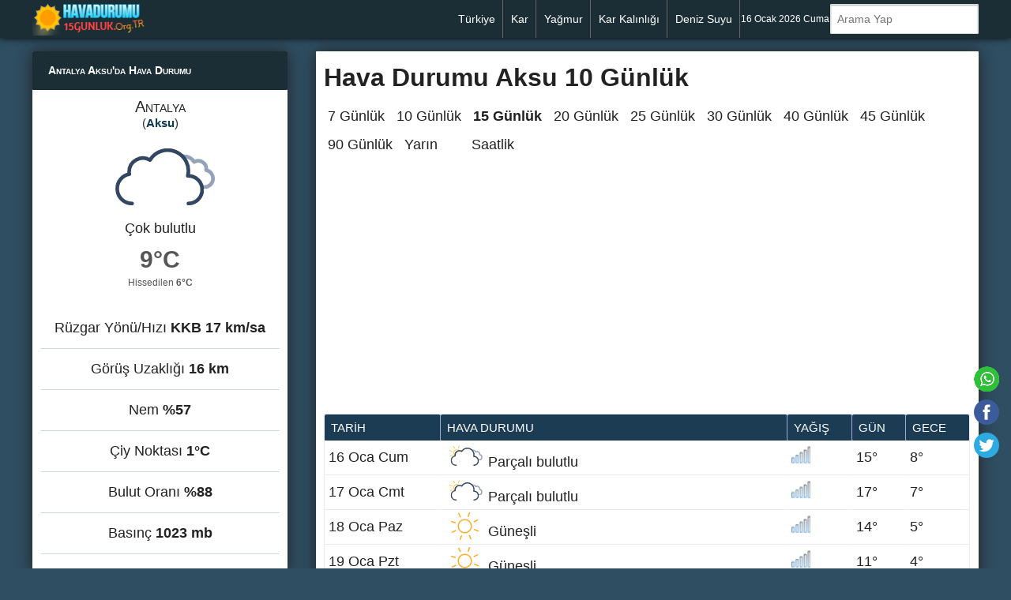

--- FILE ---
content_type: text/html; charset=UTF-8
request_url: https://havadurumu15gunluk.org.tr/havadurumu10gunluk/128/antalya-aksu-hava-durumu-10-gunluk.html
body_size: 11563
content:
<!DOCTYPE html><html lang="TR"><head itemscope itemtype="http://schema.org/WebSite"><meta charset="utf-8"><link rel='canonical' href='https://havadurumu15gunluk.org.tr/havadurumu10gunluk/128/antalya-aksu-hava-durumu-10-gunluk.html'><title>Hava Durumu Aksu 10 Günlük</title><meta name="language" content="turkish"><meta name="content-language" content="tr-TR"><meta name="author" content="Hava Durumu 15 Günlük"><meta name="viewport" content="width=device-width, initial-scale=1.0, minimum-scale=1"><meta name="robots" content="index, follow"><meta name="revisit-after" content="1 hours"><meta name="description" content="10 günlük hava durumu Aksu; Hava durumu Aksu'da nasıl olacak? Antalya Aksu için en hızlı ve doğru tahminler havadurumu15gunluk.org.tr"><meta name="keywords" content="hava durumu Aksu 10 günlük, Aksu hava durumu, hava durumu Aksu, hava durumu Aksu 10 günlük, Aksu'da hava durumu, Aksu'da 10 günlük hava durumu, hava durumu Aksu'da 10 günlük"><base href="//havadurumu15gunluk.org.tr/"><meta name="generator" content="WordPress 6.1"><meta property="og:type" content="article"><meta property="og:url" content="https://havadurumu15gunluk.org.tr/havadurumu10gunluk/128/antalya-aksu-hava-durumu-10-gunluk.html"><meta property="og:title" content="Aksu Hava Durumu 15 Günlük"><meta property="og:description" content="Aksu Hava Durumu 10 günlük; "><meta property="og:image" content="https://havadurumu15gunluk.org.tr/image/live/antalya-aksu.jpeg"><link rel="image_src" type="image/jpeg" href="https://havadurumu15gunluk.org.tr/image/live/antalya-aksu.jpeg"><meta property="og:site_name" content="Hava Durumu 15 Günlük"><link rel="dns-prefetch" href="//www.googletagmanager.com"><link rel="apple-touch-icon" type="image/png" href="/apple-icon/apple-icon.png"><link rel="apple-touch-icon" sizes="72x72" href="/apple-icon/apple-icon-ozel72.png"><link rel="apple-touch-icon" sizes="114x114" href="/apple-icon/touch-icon-iphone-retina.png"><link rel="shortcut icon" href="//havadurumu15gunluk.org.tr/wp-content/themes/weather/lib/img/favicon.ico" type="image/x-icon"><link rel='shortlink' href='/havadurumu10gunluk/128/antalya-aksu-hava-durumu-10-gunluk.html'><link rel="shortcut icon" href="/wp-content/themes/weather/lib/img/favicon.ico" type="image/x-icon"><style>*{border-radius:1px;margin:0;padding:0;box-sizing:border-box}body{font-family:Helvetica,Georgia,Arial;font-size:18px;background:#2f4e62;color:#222}ul{list-style-type:none}.ads_row{padding:10px 0}.ads_row,.ads{min-height:350px!important;height:100%!important}a{text-decoration:none;color:#212121}.navbar-brand a{display:block;width:142px;height:45px;color:#525252;font-weight:600;font-size:26px;overflow:hidden;text-indent:-1000px;outline:0;background:url(../wp-content/themes/weather/lib/img/logo/logo.png) no-repeat}.n{display:inline-block;position:relative;width:30px;height:26px}.n:before{content:"";width:60px;height:60px;position:absolute;top:0;left:0;background-size:40%;background-repeat:no-repeat;}.n.n-0:before{background-image:url(/weather_icons/w/0.png)}.n.n-1:before{background-image:url(/weather_icons/w/1.png)}.n.n-2:before{background-image:url(/weather_icons/w/2.png)}.n.n-3:before{background-image:url(/weather_icons/w/3.png)}.n.n-4:before{background-image:url(/weather_icons/w/4.png)}.n.n-5:before{background-image:url(/weather_icons/w/5.png)}.i{display:inline-block;position:relative;width:55px;height:28px } .i:before{content:"";width:60px;height:60px;position:absolute;top: -10px;left:0;background-size:85%;background-repeat:no-repeat } .i.i-01:before,.i.i-1:before{background-image:url(/img_t/1/1.svg)} .i.i-02:before,.i.i-2:before{background-image:url(/img_t/1/2.svg) } .i.i-03:before,.i.i-3:before{background-image:url(/img_t/1/3.svg) } .i.i-04:before,.i.i-4:before{background-image:url(/img_t/1/4.svg) } .i.i-05:before,.i.i-5:before{background-image:url(/img_t/1/5.svg) } .i.i-06:before,.i.i-6:before{ background-image:url(/img_t/1/6.svg) } .i.i-07:before,.i.i-7:before{ background-image:url(/img_t/1/7.svg) } .i.i-08:before,.i.i-8:before{ background-image:url(/img_t/1/8.svg) } .i.i-09:before,.i.i-9:before{ background-image:url(/img_t/1/9.svg) } .i.i-10:before{ background-image:url(/img_t/1/10.svg) } .i.i-11:before{ background-image:url(/img_t/1/11.svg) } .i.i-12:before{ background-image:url(/img_t/1/12.svg) } .i.i-13:before{ background-image:url(/img_t/1/13.svg) } .i.i-14:before{ background-image:url(/img_t/1/14.svg) } .i.i-15:before{ background-image:url(/img_t/1/15.svg) } .i.i-16:before{ background-image:url(/img_t/1/16.svg) } .i.i-17:before{ background-image:url(/img_t/1/17.svg) } .i.i-18:before{ background-image:url(/img_t/1/18.svg) } .i.i-19:before{ background-image:url(/img_t/1/19.svg) } .i.i-20:before{ background-image:url(/img_t/1/20.svg) } .i.i-21:before{ background-image:url(/img_t/1/21.svg) } .i.i-22:before{ background-image:url(/img_t/1/22.svg) } .i.i-23:before{ background-image:url(/img_t/1/23.svg) } .i.i-24:before{ background-image:url(/img_t/1/24.svg) } .i.i-25:before{ background-image:url(/img_t/1/25.svg) } .i.i-26:before{ background-image:url(/img_t/1/26.svg) } .i.i-27:before{ background-image:url(/img_t/1/27.svg) } .i.i-28:before{ background-image:url(/img_t/1/28.svg) } .i.i-29:before{ background-image:url(/img_t/1/29.svg) } .i.i-30:before{ background-image:url(/img_t/1/30.svg) } .i.i-31:before{ background-image:url(/img_t/1/31.svg) } .i.i-32:before{ background-image:url(/img_t/1/32.svg) } .i.i-33:before{ background-image:url(/img_t/1/33.svg) } .i.i-34:before{ background-image:url(/img_t/1/34.svg) } .i.i-35:before{ background-image:url(/img_t/1/35.svg) } .i.i-36:before{ background-image:url(/img_t/1/36.svg) } .i.i-37:before{ background-image:url(/img_t/1/37.svg) } .i.i-38:before{ background-image:url(/img_t/1/38.svg) } .i.i-39:before{ background-image:url(/img_t/1/39.svg) } .i.i-40:before{ background-image:url(/img_t/1/40.svg) } .i.i-41:before{ background-image:url(/img_t/1/41.svg) } .i.i-42:before{ background-image:url(/img_t/1/42.svg) } .i.i-43:before{ background-image:url(/img_t/1/43.svg) } .i.i-44:before{ background-image:url(/img_t/1/44.svg) }.i.i-45:before{ background-image:url(/img_t/1/45.svg) }.i.i-46:before{ background-image:url(/img_t/1/46.svg) }.i.i-47:before{ background-image:url(/img_t/1/47.svg) } .i.is-01:before,.i.is-1:before{background-image:url(/img_t/1.svg)} .i.is-02:before,.i.is-2:before{background-image:url(/img_t/2.svg) } .i.is-03:before,.i.is-3:before{background-image:url(/img_t/3.svg) } .i.is-04:before,.i.is-4:before{background-image:url(/img_t/4.svg) } .i.is-05:before,.i.is-5:before{background-image:url(/img_t/5.svg) } .i.is-06:before,.i.is-6:before{ background-image:url(/img_t/6.svg) } .i.is-07:before,.i.is-7:before{ background-image:url(/img_t/7.svg) } .i.is-08:before,.i.is-8:before{ background-image:url(/img_t/8.svg) } .i.is-09:before,.i.is-9:before{ background-image:url(/img_t/9.svg) } .i.is-10:before{ background-image:url(/img_t/10.svg) } .i.is-11:before{ background-image:url(/img_t/11.svg) } .i.is-12:before{ background-image:url(/img_t/12.svg) } .i.is-13:before{ background-image:url(/img_t/13.svg) } .i.is-14:before{ background-image:url(/img_t/14.svg) } .i.is-15:before{ background-image:url(/img_t/15.svg) } .i.is-16:before{ background-image:url(/img_t/16.svg) } .i.is-17:before{ background-image:url(/img_t/17.svg) } .i.is-18:before{ background-image:url(/img_t/18.svg) } .i.is-19:before{ background-image:url(/img_t/19.svg) } .i.is-20:before{ background-image:url(/img_t/20.svg) } .i.is-21:before{ background-image:url(/img_t/21.svg) } .i.is-22:before{ background-image:url(/img_t/22.svg) } .i.is-23:before{ background-image:url(/img_t/23.svg) } .i.is-24:before{ background-image:url(/img_t/24.svg) } .i.is-25:before{ background-image:url(/img_t/25.svg) } .i.is-26:before{ background-image:url(/img_t/26.svg) } .i.is-27:before{ background-image:url(/img_t/27.svg) } .i.is-28:before{ background-image:url(/img_t/28.svg) } .i.is-29:before{ background-image:url(/img_t/29.svg) } .i.is-30:before{ background-image:url(/img_t/30.svg) } .i.is-31:before{ background-image:url(/img_t/31.svg) } .i.is-32:before{ background-image:url(/img_t/32.svg) } .i.is-33:before{ background-image:url(/img_t/33.svg) } .i.is-34:before{ background-image:url(/img_t/34.svg) } .i.is-35:before{ background-image:url(/img_t/35.svg) } .i.is-36:before{ background-image:url(/img_t/36.svg) } .i.is-37:before{ background-image:url(/img_t/37.svg) } .i.is-38:before{ background-image:url(/img_t/38.svg) } .i.is-39:before{ background-image:url(/img_t/39.svg) } .i.is-40:before{ background-image:url(/img_t/40.svg) } .i.is-41:before{ background-image:url(/img_t/41.svg)} .i.is-42:before{ background-image:url(/img_t/42.svg) } .i.is-43:before{ background-image:url(/img_t/43.svg) } .i.is-44:before{ background-image:url(/img_t/44.svg) }.cell span a{color:#fff;font-weight:500;font-size:15px;text-decoration:none}.row .heading .cell a:hover{text-decoration:none}.cell a{color:#0a3950;font-weight:600;font-size:1.1em}a:hover{opacity:.6;text-decoration:underline}p{line-height:20px}main{padding:40px 0 60px 0}section{float:right;width:70%;margin-top:65px}aside{float:left;width:27%;margin-top:65px}.h1,h1{display:block;font-size:32px;font-weight:600}.h2,h2{font-size:22px;font-weight:400;text-transform:uppercase}.h3,h3{font-size:14px;font-weight:600;font-variant:small-caps;line-height:1.4em}h4{font-size:13px;text-transform:uppercase}.container{width:100%;max-width:1200px;margin:0 auto;padding:0 1px}.group:after{content:"";display:block;clear:both}.gurup15:after{content:"";display:block;clear:both}.input,.textarea{max-width:100%;width:100%;background:#fff;border:1px solid #dbdbdb;box-shadow:inset 0 1px 2px #aeaeae}.bold{font-weight:600}.box{background-color:#fff;margin-bottom:30px;box-shadow:#222 0 0 20px}.box .h3,.box h3{display:block;color:#fff;padding:15px 20px;background:#1b2e36}.hitlist{font-size:17px;list-style-type:none}.hitlist li{line-height:2.3}.hitlist a{width:103%;text-decoration:none;display:block;border-bottom:1px solid #cfd9da}.hitlist a span{float:right;vertical-align:middle}.province1{padding:10px}.province1 i,.province1 img{float:right;width:38px;height:auto;margin-right:9px;margin-top:5px}.province1 li a{opacity:.9}.province1 li a:hover{background:#285359;color:#fff}.table{border-radius:0;width:100%;display:table;border:1px solid #e8eaf6;border-bottom:0}.table .row{width:100%;display:table-row}.table .row:hover{background-color:#e8eaf6}.table .row.heading{width:100%;display:table-row;background:#1c3c53;color:#fff;text-transform:uppercase}.table .row.heading .cell{border-top-left-radius:2px;border-top-right-radius:2px;padding:8px;font-size:15px;border:0;border-right:1px solid #9fa8da}.table .row.heading .cell:last-child{border:0}.table .row .cell{display:table-cell;padding:5px;border-bottom:1px solid #e8eaf6;vertical-align:middle}.navbar.top .tarih{font-size:12px;color:#fff}.navbar.top .navbar-menu .navbar-search{float:right;display:flex;margin:5px 0}.navbar.top .navbar-menu .navbar-search:hover{box-shadow:#e74c3c 0 0 30px}.navbar.top .navbar-menu .navbar-search .input{font-size:14px}.navbar.top .navbar-menu .navbar-search .liveresult{position:absolute;top:43px;left:0;width:100%;max-height:220px;overflow-y:auto;background:#fff;z-index:9;-webkit-box-shadow:0 5px 10px 0 #444;-moz-box-shadow:0 5px 10px 0 #444;box-shadow:0 5px 10px 0 #444}.navbar.top .navbar-menu .navbar-search .liveresult p{display:block;padding:10px;font-size:14px}.navbar.top .navbar-menu .navbar-search .liveresult p a{color:#333;border:1px solid #444;text-decoration:none}.navbar.top .navbar-menu .navbar-search .liveresult p:hover{transition:all .2s linear}.navbar.top{box-shadow:#000 0 0 10px;width:100%;z-index:1;position:fixed;margin-bottom:26px;background:#1b2e36;text-transform:capitalize;font-size:18px}.navbar-brand{display:flex;max-height:52px}.navbar-brand img{width:142px}.navbar-brand a{display:inline-flex;height:48px;color:#fff;align-items:center}.navbar.top .navbar-item a{position:relative;display:inline-flex;height:100%;padding:16px 10px;font-size:14px;color:#fff}.navbar.top .navbar-item a:hover{background:#2e2c3a}.navbar.top .navbar-item a:after{content:'';position:absolute;top:0;right:0;width:1px;height:100%;background:#666}.navbar.top .navbar-brand{float:left}.navbar.top .navbar-menu{float:right;display:flex;justify-content:center;height:100%}.navbar.top .navbar-menu .navbar-item{float:left;align-items:center}.navbar.top .tarih{display:flex;align-items:center;padding:0 1px;font-size:12px;color:#fff}.navbar.top .navbar-menu .navbar-search{float:right;position:relative}.navbar.top .navbar-menu .navbar-search .input{font-size:14px;padding:8px}.menu{display:none;position:absolute;top:10px;right:10px;cursor:pointer;z-index:1}.menu span{display:block;width:30px;height:4px;background:#fff;margin:5px 0}.weather{padding:10px;text-align:center}.weather .title2{font-size:15px;color:#333;display:block}.weather .title2 a{color:#0a3950;font-weight:700}.weather .title{font-size:20px;font-variant:small-caps}.weather .w{display:block;height:135px;}.weather .w:before{width:100%;height:160px;margin-top:-10px;background-size:contain;background-position:center}.weather .status{display:block;text-align:center;margin-top:-20px;margin-bottom:12px}.weather .temperature.type-1{display:block;margin-bottom:5px;font-size:30px;color:#555;font-weight:700}.weather .temperature.type-2{display:block;margin-bottom:40px;font-size:12px;color:#555}.weather ul li{margin-bottom:15px;padding-bottom:15px;border-bottom:1px solid #cfd9da}.page-description{padding:0 20px 20px 20px;font-size:16px;}.pagedesc p{margin-bottom:13px}.navbar.main{margin-bottom:20px}.navbar.main a{float:left;display:inline-block;min-width:80px;padding:5px;margin:0 5px 5px 0}.navbar.main a:hover{background:#fff}.weather-forecast{padding:0 10px 10px 10px}.weather-forecast h1{padding:15px 0}.weather-forecast .info{margin:7px 0;font-weight:600}.info img{vertical-align:top}.weather-forecast .info .ico{fill:#dd2c00}.weather-15{padding:20px}.weather-15 li{display:inline-block;float:left;margin:0 5px 5px 0}.weather-15 li a{display:inline-block;padding:8px 5px;font-size:14px;border:1px solid #e8eaf6;text-transform:uppercase}.weather-15 li a:hover{background-color:#e8eaf6}.weather-forecast .table .row .cell .t{position:relative;display:inline-block;width:30px;height:13px}.weather-forecast .table .row .cell .t:before{width:30px;height:30px}.footer{padding:25px 0 50px 0;margin-top:40px;background-color:#222;color:#fff}.footer h3,.footer .h3{margin-bottom:15px;font-size:16px;font-weight:600;font-variant:small-caps}.footer h3 a,.footer .h3 a,.footer .soguk a{color:#fff;text-decoration:underline;text-shadow:red 2px 2px 12px;transition:all .2s linear}.footer .soguk a{text-decoration:underline;color:#fff;text-shadow:#0080ff 1px 1px 12px;transition:all .2s linear}.footer div a:hover{color:#e74c3c;text-shadow:none}.footer .soguk a:hover{color:#516dd0;text-shadow:none}.footer h4{color:#959595}.footer .col{float:right;width:30.333%}.footer ol li{margin-bottom:9px;display:block;color:#bdc7ff}.footer ol li:last-child{margin-bottom:0}.footer ol li a{font-size:16px;color:#e9e9e9;transition:all .2s linear}.footer ol li a:hover{color:#dba500;text-decoration:underline}.tag-cloud a{float:left;display:inline-block;margin-bottom:5px;margin-right:10px;padding:8px;font-size:14px;color:#fff;background:#5c5c5c;opacity:.7}.tag-cloud a:hover{background:#dba500;opacity:1}.footer .about{padding:20px;margin:30px 0;font-size:14px;background:#444;line-height:1.4em}.footer .about a{color:#f3f3f3;}.footer .about p{margin:15px;margin-left:15%}.footer .about p:last-child{margin-bottom:0}.footer .nav{text-align:center}.footer .nav a{position:relative;display:inline-block;margin:11px;font-size:14px;color:#fff;opacity:.8;text-transform:uppercase}.footer .nav a:hover{opacity:1}.footer .nav a:after{content:'';position:absolute;top:0;right:-12px;width:1px;height:100%;background:#fff;opacity:.4}.footer .nav a:last-child:after{display:none}.footer .copyright{padding-top:30px;display:block;font-size:14px;text-align:center;color:#fff;opacity:.8}.footer .copyright img{position:relative;top:20px}.footer .data{padding-top:30px;display:block;font-size:14px;text-align:center;color:#eee}.social-media{position:fixed;bottom:130px;right:15px;width:32px;z-index:9}.social-media li{display:block;margin-bottom:10px}.social-media li a{display:block;margin-bottom:5px;width:32px;height:32px}.social-media li a:hover{opacity:.6}.social-media li a.wu{background-image:url(/paylasim/whatsapp.png);background-size:32px 32px}.social-media li a.fb{background-image:url(/paylasim/facebook.png);background-size:32px 32px}.social-media li a.tw{background-image:url(/paylasim/twitter.png);background-size:32px 32px}@media (max-width:1160px){.menu{display:block}.navbar.top{display:block;padding:10px 5px;position:relative}aside,section{margin-top:10px}.navbar.top .navbar-brand{float:inherit;display:block}.navbar.top .navbar-menu{display:block;float:none}.navbar.top .navbar-menu .navbar-item{display:none;float:none;margin-top:20px;margin-bottom:20px}.navbar.top .navbar-item a{float:none;display:block;padding:10px;border-bottom:1px solid #444}.navbar.top .navbar-item a:after{display:none}.navbar.top .tarih{text-transform:capitalize;float:none;display:block;padding:0;margin-bottom:10px;margin-top:10px}.navbar.top .navbar-menu .navbar-search{float:none;display:block}.navbar.top .navbar-menu .navbar-search input{width:100%}.ads.type-1{top:180px}.social-media{bottom:15px}}@media (max-width:768px){aside,section{float:none;width:100%}.navbar.top{position:relative}.footer{margin-top:20px}.page .page-description{font-size:16px;padding:12px;margin-bottom:20px}.footer .col{float:none;width:100%;margin-bottom:30px}.table .row{width:inherit}.table .row.heading .cell{font-size:14px;padding:8px 5px}.table .row .cell{padding:8px 5px}.ads.type-1{display:none}.footer .about p{margin:10px}.sub-page{padding-left:20px}.bolum{padding-left:20px}.social-media{bottom:15px}}@media (max-width:576px){h1{font-size:26px}.container{padding:0 5px}.navbar.top{margin-bottom:5px}.footer{margin-top:5px}.weather-forecast{padding:0 5px 0 5px}.weather-forecast h1{padding-top:5px;padding-bottom:10px}.weather-province{padding:5px}.weather{padding:5px 5px 0 5px}.weather-15 li{width:48%}.weather-15 li a{display:block;text-overflow:ellipsis;white-space:nowrap;overflow:hidden}.weather-15{padding:5px}.page .page-description h2{font-size:18px}.page .page-description p{font-size:16px}.table .row .cell{display:table-cell;padding:5px;border-bottom:1px solid #e8eaf6;vertical-align:middle;font-size:17px}.social-media{bottom:15px}}@media (max-width:330px){.table .row.heading .cell{font-size:14px;padding:8px 3px}.social-media{bottom:15px}}.hot{color:#FFA3A3}.cold{color:#c2ccef}.red{color:#FF6161}.red a{color:#4148de;font-weight:700}.left{text-align:left}.right{text-align:right}.center{text-align:center;margin:0 auto}.left a,.right a{color:#dba500;transition:all .2s linear}.table .day:hover{background:#fff}.table .row .cell img{vertical-align:middle}.w{position:relative}.w:before{content:'';position:absolute;top:-10px;left:0;background-size:100%;background-repeat:no-repeat}.w.w-1:before{background-image:url(/img_t/1.svg)}.w.w-2:before{background-image:url(//havadurumu15gunluk.org.tr/img_t/2.svg)}.w.w-3:before{background-image:url(/img_t/3.svg)}.w.w-4:before{background-image:url(/img_t/4.svg)}.w.w-5:before{background-image:url(/img_t/5.svg)}.w.w-6:before{background-image:url(/img_t/6.svg)}.w.w-7:before{background-image:url(/img_t/7.svg)}.w.w-8:before{background-image:url(/img_t/8.svg)}.w.w-9:before{background-image:url(/img_t/9.svg)}.w.w-01:before{background-image:url(/img_t/1.svg)}.w.w-02:before{background-image:url(/img_t/2.svg)}.w.w-03:before{background-image:url(/img_t/3.svg)}.w.w-04:before{background-image:url(/img_t/4.svg)}.w.w-05:before{background-image:url(/img_t/5.svg)}.w.w-06:before{background-image:url(/img_t/6.svg)}.w.w-07:before{background-image:url(/img_t/7.svg)}.w.w-08:before{background-image:url(/img_t/8.svg)}.w.w-09:before{background-image:url(/img_t/9.svg)}.w.w-10:before{background-image:url(/img_t/10.svg)}.w.w-11:before{background-image:url(/img_t/11.svg)}.w.w-12:before{background-image:url(/img_t/12.svg)}.w.w-13:before{background-image:url(/img_t/13.svg)}.w.w-14:before{background-image:url(/img_t/14.svg)}.w.w-15:before{background-image:url(/img_t/15.svg)}.w.w-16:before{background-image:url(/img_t/16.svg)}.w.w-17:before{background-image:url(/img_t/17.svg)}.w.w-18:before{background-image:url(/img_t/18.svg)}.w.w-19:before{background-image:url(/img_t/19.svg)}.w.w-20:before{background-image:url(/img_t/20.svg)}.w.w-21:before{background-image:url(/img_t/21.svg)}.w.w-22:before{background-image:url(/img_t/22.svg)}.w.w-23:before{background-image:url(/img_t/23.svg)}.w.w-24:before{background-image:url(/img_t/24.svg)}.w.w-25:before{background-image:url(/img_t/25.svg)}.w.w-26:before{background-image:url(/img_t/26.svg)}.w.w-27:before{background-image:url(/img_t/27.svg)}.w.w-28:before{background-image:url(/img_t/28.svg)}.w.w-29:before{background-image:url(/img_t/29.svg)}.w.w-30:before{background-image:url(/img_t/30.svg)}.w.w-31:before{background-image:url(/img_t/31.svg)}.w.w-32:before{background-image:url(/img_t/32.svg)}.w.w-33:before{background-image:url(/img_t/33.svg)}.w.w-34:before{background-image:url(/img_t/34.svg)}.w.w-35:before{background-image:url(/img_t/35.svg)}.w.w-36:before{background-image:url(/img_t/36.svg)}.w.w-37:before{background-image:url(/img_t/37.svg)}.w.w-38:before{background-image:url(/img_t/38.svg)}.w.w-39:before{background-image:url(/img_t/39.svg)}.w.w-40:before{background-image:url(/img_t/40.svg)}.w.w-41:before{background-image:url(/img_t/41.svg)}.w.w-42:before{background-image:url(/img_t/42.svg)}.w.w-43:before{background-image:url(/img_t/43.svg)}.w.w-44:before{background-image:url(/img_t/44.svg)}.tablesun{text-align:center;margin-left:15%;margin-right:15%;width:70%;display:table;border:none}.tablesun .rowsun{float:left;display:table-row}.tablesun .rowsun .cellsun{display:table-cell;vertical-align:middle}.cellsun img{float:right;}.cellsun b{margin:0 22px 0 8px;text-align:left}@media (max-width:770px){.tablesun{text-align:center;margin-left:auto;margin-right:10%;width:58%;display:table;border:none}.tablesun .rowsun{float:left;display:table-row}.tablesun .rowsun .cellsun{display:table-cell;vertical-align:middle}.cellsun img{float:right;}.cellsun b{margin:0 22px 0 8px;text-align:left}}.page-desc{height:200px;overflow-y:auto;margin:20px 0;}.listx{column-count:3;text-align:left;font-size:96%;}.list li{margin:5px;padding:3.5px;border-radius:5px;box-shadow:inset 0 0 10px #55ece0;background:#024C83;color:#fff}@media(max-width:870px){.listx{column-count:2}}@media(max-width:425px){.listx{column-count:1;text-align:center}}.image img{width:100%;height:auto}.image{min-height:300px!important;height:100%!important;}</style><script defer src='js/all_js2.js'></script></head><body itemscope itemtype="http://schema.org/WebPage"><header><div role="navigation" class="navbar top"><div class="container gurup15"><div class="navbar-brand"><a href="/" title="hava">Hava durumu 15 günlük</a></div><div class="navbar-menu"><div class="navbar-item"><a href="/turkiye-hava-durumu.html" title="Türkiye Hava Durumu">Türkiye</a><a href="/anlik-yagislar/kar-yagisi-olan-iller.html" title="Son dakika kar yağışları">Kar</a><a href="/anlik-yagislar/yagmur-yagisli-olan-iller.html" title="Son dakika yağmur yağışları">Yağmur</a><a href="/kar-kalinlik.php" title="Kar Kalınlıkları">Kar Kalınlığı</a><a href="/deniz-suyu.php" title="Deniz suyu sıcaklıkları">Deniz Suyu</a></div><div class="tarih">16 Ocak 2026 Cuma</div><div class="navbar-search" itemprop="potentialAction" itemscope itemtype="http://schema.org/SearchAction"><input type="text" class="input" placeholder="Arama Yap" autocomplete="off"><p class="list liveresult"></p></div></div><span class="menu" onclick="menu(this)"><span></span><span></span><span></span></span></div></div></header><main aria-label="main" class="container page bolum gurup15"><section><div class="box"><div class="weather-forecast"><h1>Hava Durumu Aksu 10 Günlük</h1><nav class="navbar main gurup15" aria-label="main navigation"><a href="//havadurumu15gunluk.org.tr/havadurumu7/128/antalya-aksu-hava-durumu-7-gunluk.html" title="Antalya Aksu 7 Günlük Hava Durumu">7 Günlük</a><a href="//havadurumu15gunluk.org.tr/havadurumu10gunluk/128/antalya-aksu-hava-durumu-10-gunluk.html" title="Aksu Hava Durumu 10 Günlük">10 Günlük</a><strong><a href="//havadurumu15gunluk.org.tr/havadurumu/128/antalya-aksu-hava-durumu-15-gunluk.html" title="Aksu Hava Durumu 15 Günlük">15 Günlük</a></strong><a href="//havadurumu15gunluk.org.tr/havadurumu20gunluk/128/antalya-aksu-hava-durumu-20-gunluk.html" title="Antalya Aksu 20 Günlük Hava Durumu">20 Günlük</a><a href="//havadurumu15gunluk.org.tr/havadurumu25gunluk/128/antalya-aksu-hava-durumu-25-gunluk.html" title="Antalya Aksu 25 Günlük Hava Durumu">25 Günlük</a><a href="//havadurumu15gunluk.org.tr/havadurumu30gunluk/128/antalya-aksu-hava-durumu-30-gunluk.html" title="30 Günlük Antalya Aksu Hava Durumu">30 Günlük</a><a href="//havadurumu15gunluk.org.tr/havadurumu40gunluk/128/antalya-aksu-hava-durumu-40-gunluk.html" title="Antalya Aksu 40 Günlük Hava Durumu">40 Günlük</a><a href="//havadurumu15gunluk.org.tr/havadurumu45gunluk/128/antalya-aksu-hava-durumu-45-gunluk.html" title="45 Günlük Antalya Aksu Hava Durumu">45 Günlük</a><a href="//havadurumu15gunluk.org.tr/havadurumu3aylik/128/antalya-aksu-hava-durumu-90-gunluk.html" title="Antalya Aksu 90 Günlük Hava Durumu">90 Günlük</a><a href="//havadurumu15gunluk.org.tr/yarinki-hava-durumu/128/antalya-aksu-yarin-hava-durumu.html" title="Antalya Aksu Yarinki Hava Durumu">Yarın</a><a href="//havadurumu15gunluk.org.tr/saat-saat-havadurumu/1/128/antalya-aksu-hava-durumu-saatlik.html" title="Antalya Aksu Saatlik Hava Durumu">Saatlik</a></nav><div class="ads_row"><ins class="adsbygoogle" style="display:block" data-ad-client="ca-pub-7720829606490788" data-ad-slot="7168390372" data-ad-format="auto" data-full-width-responsive="true"></ins><script> (adsbygoogle = window.adsbygoogle || []).push({});</script></div><div class="table"><div class="row heading"><div class="cell">Tarih</div><div class="cell"><span><a href="https://havadurumu15gunluk.org.tr/havadurumu10gunluk/128/antalya-aksu-hava-durumu-10-gunluk.html" title="Aksu Hava Durumu" target="_blank">Hava durumu</a></span></div><div class="cell">Yağış</div><div class="cell">Gün</div><div class="cell">Gece</div></div><div class="row"><div class="cell">16 Oca Cum</div><div class="cell"><i class="i i-3" title="Parçalı bulutlu "></i>Parçalı bulutlu </div><div class="cell"><i class="n n-0" title="0"></i></div><div class="cell">15°</div><div class="cell">8°</div></div><div class="row"><div class="cell">17 Oca Cmt</div><div class="cell"><i class="i i-3" title="Parçalı bulutlu "></i>Parçalı bulutlu </div><div class="cell"><i class="n n-0" title="7"></i></div><div class="cell">17°</div><div class="cell">7°</div></div><div class="row"><div class="cell">18 Oca Paz</div><div class="cell"><i class="i i-1" title="Güneşli "></i>Güneşli </div><div class="cell"><i class="n n-0" title="5"></i></div><div class="cell">14°</div><div class="cell">5°</div></div><div class="row"><div class="cell">19 Oca Pzt</div><div class="cell"><i class="i i-1" title="Güneşli "></i>Güneşli </div><div class="cell"><i class="n n-0" title="5"></i></div><div class="cell">11°</div><div class="cell">4°</div></div><div class="row"><div class="cell">20 Oca Sal</div><div class="cell"><i class="i i-3" title="Parçalı bulutlu "></i>Parçalı bulutlu </div><div class="cell"><i class="n n-0" title="0"></i></div><div class="cell">14°</div><div class="cell">4°</div></div><div class="row"><div class="cell">21 Oca Çar</div><div class="cell"><i class="i i-4" title="Çok bulutlu "></i>Çok bulutlu </div><div class="cell"><i class="n n-0" title="5"></i></div><div class="cell">13°</div><div class="cell">8°</div></div><div class="row"><div class="cell">22 Oca Per</div><div class="cell"><i class="i i-5" title="Bulutlu ve yer yer yağmur ihtimali "></i>Bulutlu ve yer yer yağmur ihtimali </div><div class="cell"><i class="n n-1" title="47"></i></div><div class="cell">12°</div><div class="cell">10°</div></div><div class="row"><div class="cell">23 Oca Cum</div><div class="cell"><i class="i i-7" title="Yağmur ve hava bulutlu "></i>Yağmur ve hava bulutlu </div><div class="cell"><i class="n n-3" title="80"></i></div><div class="cell">13°</div><div class="cell">11°</div></div><div class="row"><div class="cell">24 Oca Cmt</div><div class="cell"><i class="i i-7" title="Yağmur ve hava bulutlu "></i>Yağmur ve hava bulutlu </div><div class="cell"><i class="n n-1" title="56"></i></div><div class="cell">16°</div><div class="cell">12°</div></div><div class="row"><div class="cell">25 Oca Paz</div><div class="cell"><i class="i i-32" title="Yağmurlu ve bulutlu "></i>Yağmurlu ve bulutlu </div><div class="cell"><i class="n n-1" title="56"></i></div><div class="cell">13°</div><div class="cell">9°</div></div></div><ins class="adsbygoogle" style="display:block" data-full-width-responsive="true" data-ad-client="ca-pub-7720829606490788" data-ad-slot="7480016307" data-ad-format="auto"></ins><script>(adsbygoogle = window.adsbygoogle || []).push({});</script><div class="weather-15 gurup15 page-desc"><nav aria-label="city list"><ol><li><a href="havadurumu/132/antalya-hava-durumu-15-gunluk.html">Antalya Hava Durumu</a></li> <li><a href="havadurumu/129/antalya-alanya-hava-durumu-15-gunluk.html">Alanya Hava Durumu</a></li> <li><a href="havadurumu/154/antalya-serik-hava-durumu-15-gunluk.html">Serik Hava Durumu</a></li> <li><a href="havadurumu/153/antalya-manavgat-hava-durumu-15-gunluk.html">Manavgat Hava Durumu</a></li> <li><a href="havadurumu/1749/antalya-kepez-hava-durumu-15-gunluk.html">Kepez Hava Durumu</a></li> <li><a href="havadurumu/151/antalya-korkuteli-hava-durumu-15-gunluk.html">Korkuteli Hava Durumu</a></li> <li><a href="havadurumu/135/antalya-belek-hava-durumu-15-gunluk.html">Belek Hava Durumu</a></li> <li><a href="havadurumu/138/antalya-elmali-hava-durumu-15-gunluk.html">Elmalı Hava Durumu</a></li> <li><a href="havadurumu/140/antalya-gazipasa-hava-durumu-15-gunluk.html">Gazipaşa Hava Durumu</a></li> <li><a href="havadurumu/152/antalya-kumluca-hava-durumu-15-gunluk.html">Kumluca Hava Durumu</a></li> <li><a href="havadurumu/148/antalya-kemer-hava-durumu-15-gunluk.html">Kemer Hava Durumu</a></li> <li><a href="havadurumu/155/antalya-tasagil-hava-durumu-15-gunluk.html">Taşağıl Hava Durumu</a></li> <li><a href="havadurumu/139/antalya-finike-hava-durumu-15-gunluk.html">Finike Hava Durumu</a></li> <li><a href="havadurumu/128/antalya-aksu-hava-durumu-15-gunluk.html">Aksu Hava Durumu</a></li> <li><a href="havadurumu/147/antalya-kas-hava-durumu-15-gunluk.html">Kaş Hava Durumu</a></li> <li><a href="havadurumu/146/antalya-kalkan-hava-durumu-15-gunluk.html">Kalkan Hava Durumu</a></li> <li><a href="havadurumu/127/antalya-akseki-hava-durumu-15-gunluk.html">Akseki Hava Durumu</a></li> <li><a href="havadurumu/126/antalya-akcay-hava-durumu-15-gunluk.html">Akçay Hava Durumu</a></li> <li><a href="havadurumu/133/antalya-avsallar-hava-durumu-15-gunluk.html">Avsallar Hava Durumu</a></li> <li><a href="havadurumu/137/antalya-cevizli-hava-durumu-15-gunluk.html">Cevizli Hava Durumu</a></li> <li><a href="havadurumu/136/antalya-beskonak-hava-durumu-15-gunluk.html">Beşkonak Hava Durumu</a></li> <li><a href="havadurumu/143/antalya-gundogmus-hava-durumu-15-gunluk.html">Gündoğmuş Hava Durumu</a></li> <li><a href="havadurumu/142/antalya-goynuk-hava-durumu-15-gunluk.html">Göynük Hava Durumu</a></li> <li><a href="havadurumu/130/antalya-altinkum-hava-durumu-15-gunluk.html">Altınkum Hava Durumu</a></li> <li><a href="havadurumu/145/antalya-imecik-hava-durumu-15-gunluk.html">İmecik Hava Durumu</a></li> <li><a href="havadurumu/1660/antalya-tekirova-hava-durumu-15-gunluk.html">Tekirova Hava Durumu</a></li> <li><a href="havadurumu/156/antalya-yaylaalan-hava-durumu-15-gunluk.html">Yaylaalan Hava Durumu</a></li> <li><a href="havadurumu/141/antalya-geris-hava-durumu-15-gunluk.html">Geriş Hava Durumu</a></li> <li><a href="havadurumu/149/antalya-kiziltoprak-hava-durumu-15-gunluk.html">Kızıltoprak Hava Durumu</a></li> <li><a href="havadurumu/144/antalya-guneycik-hava-durumu-15-gunluk.html">Güneycik Hava Durumu</a></li> <li><a href="havadurumu/134/antalya-aydinkent-hava-durumu-15-gunluk.html">Aydınkent Hava Durumu</a></li> <li><a href="havadurumu/150/antalya-koprulu-hava-durumu-15-gunluk.html">Köprülü Hava Durumu</a></li> <li><a href="havadurumu/131/antalya-altinyaka-hava-durumu-15-gunluk.html">Altınyaka Hava Durumu</a></li> <li><a href="havadurumu/1695/antalya-demre-hava-durumu-15-gunluk.html">Demre Hava Durumu</a></li></ol></nav></div></div><div class="image"><img src="https://havadurumu15gunluk.org.tr/image/live/antalya-aksu.jpeg" width="1400px" height="1050px" alt="Aksu hava durumu 10 günlük" title="Aksu hava durumu 10 günlük"></div></div></section><aside><div class="box"><div class="h3">Antalya Aksu'da Hava Durumu</div><div class="weather"><span class="title">Antalya</span><span class="title2">(<a href="https://www.google.com/maps/@36.951,30.845,13z" target="_blank" title="Aksu'yu Haritada Göster">Aksu</a>)</span><span class="w w-6"></span><span class="status">Çok bulutlu</span><span class="temperature type-1">9°C</span><span class="temperature type-2">Hissedilen <span class="bold">6°C</span></span><ul class="aktuel"><li>Rüzgar Yönü/Hızı <span class="bold">KKB 17 km/sa</span></li><li>Görüş Uzaklığı <span class="bold">16 km</span></li><li>Nem <span class="bold">%57</span></li><li>Çiy Noktası <span class="bold">1°C</span></li><li>Bulut Oranı <span class="bold">%88</span></li><li>Basınç <span class="bold"> 1023 mb</span></li></ul></div></div><div class="box"><h2 class="h3">Hava Durumu 15 Günlük</h2><div class="province1"><nav><ul class="hitlist"><li><a href="//havadurumu15gunluk.org.tr/havadurumu/630/istanbul-hava-durumu-15-gunluk.html" title="İstanbul hava durumu">İstanbul <i class="i is-6" title="Çok bulutlu"></i><span>İstanbul</span></a></li><li><a href="//havadurumu15gunluk.org.tr/havadurumu/90/ankara-hava-durumu-15-gunluk.html" title="Ankara hava durumu">Ankara <i class="i is-6" title="Çok bulutlu"></i><span>Ankara</span></a></li><li><a href="//havadurumu15gunluk.org.tr/havadurumu/728/izmir-hava-durumu-15-gunluk.html" title="İzmir hava durumu">İzmir <i class="i is-6" title="Çok bulutlu"></i><span>İzmir</span></a></li><li><a href="//havadurumu15gunluk.org.tr/havadurumu/1/adana-hava-durumu-15-gunluk.html" title="Adana hava durumu">Adana <i class="i is-1" title="Güneşli"></i><span>Adana</span></a></li><li><a href="//havadurumu15gunluk.org.tr/havadurumu/293/bursa-hava-durumu-15-gunluk.html" title="Bursa hava durumu">Bursa <i class="i is-6" title="Çok bulutlu"></i><span>Bursa</span></a></li><li><a href="//havadurumu15gunluk.org.tr/havadurumu/132/antalya-hava-durumu-15-gunluk.html" title="Antalya hava durumu">Antalya <i class="i is-3" title="Kısmen güneşli"></i><span>Antalya</span></a></li><li><a href="//havadurumu15gunluk.org.tr/havadurumu/518/gaziantep-hava-durumu-15-gunluk.html" title="Gaziantep hava durumu">Gaziantep <i class="i is-1" title="Güneşli"></i><span>Gaziantep</span></a></li><li><a href="//havadurumu15gunluk.org.tr/havadurumu/424/diyarbakir-hava-durumu-15-gunluk.html" title="Diyarbakır hava durumu">Diyarbakır <i class="i is-1" title="Güneşli"></i><span>Diyarbakır</span></a></li><li><a href="//havadurumu15gunluk.org.tr/havadurumu/903/konya-hava-durumu-15-gunluk.html" title="Konya hava durumu">Konya <i class="i is-3" title="Kısmen güneşli"></i><span>Konya</span></a></li><li><a href="//havadurumu15gunluk.org.tr/havadurumu/1258/sanliurfa-hava-durumu-15-gunluk.html" title="Şanlıurfa hava durumu">Şanlıurfa <i class="i is-1" title="Güneşli"></i><span>Şanlıurfa</span></a></li><li><a href="//havadurumu15gunluk.org.tr/havadurumu/1126/samsun-hava-durumu-15-gunluk.html" title="Samsun hava durumu">Samsun <i class="i is-7" title="Bulutlu"></i><span>Samsun</span></a></li><li><a href="//havadurumu15gunluk.org.tr/havadurumu/808/kayseri-hava-durumu-15-gunluk.html" title="Kayseri hava durumu">Kayseri <i class="i is-6" title="Çok bulutlu"></i><span>Kayseri</span></a></li><li><a href="//havadurumu15gunluk.org.tr/havadurumu/1398/sakarya-hava-durumu-15-gunluk.html" title="Sakarya hava durumu">Sakarya <i class="i is-7" title="Bulutlu"></i><span>Sakarya</span></a></li><li><a href="//havadurumu15gunluk.org.tr/havadurumu/200/balikesir-hava-durumu-15-gunluk.html" title="Balıkesir hava durumu">Balıkesir <i class="i is-2" title="Çoğunlukla güneşli"></i><span>Balıkesir</span></a></li><li style="font-size:90%"><a href="//havadurumu15gunluk.org.tr/havadurumu/981/kahramanmaras-hava-durumu-15-gunluk.html" title="Kahramanmaraş hava durumu">Kahramanmaraş <i class="i is-5" title="Puslu güneşli"></i><span>Kahramanmaraş</span></a></li><li><a href="//havadurumu15gunluk.org.tr/havadurumu/1198/tekirdag-hava-durumu-15-gunluk.html" title="Tekirdağ hava durumu">Tekirdağ <i class="i is-6" title="Çok bulutlu"></i><span>Tekirdağ</span></a></li></ul></nav></div></div></aside><ul class="social-media"><li><a href="https://api.whatsapp.com/send?text=Aksu+Hava+Durumu%3A+https%3A%2F%2Fhavadurumu15gunluk.org.tr%2Fhavadurumu10gunluk%2F128%2Fantalya-aksu-hava-durumu-10-gunluk.html" aria-label="Whatsapp'ta paylaş" target="_blank" class="wu"> </a></li><li><a href="https://www.facebook.com/sharer/sharer.php?u=https://havadurumu15gunluk.org.tr/havadurumu10gunluk/128/antalya-aksu-hava-durumu-10-gunluk.html" target="_blank" aria-label="Facebook'ta paylaş" class="fb"></a></li><li><a href="https://twitter.com/share?url=https%3A%2F%2Fhavadurumu15gunluk.org.tr%2Fhavadurumu10gunluk%2F128%2Fantalya-aksu-hava-durumu-10-gunluk.html%26amp%3Btext%3DAksu+Hava+Durumu%3A%26amp%3Bhashtags%3DAksu%2C+hava%2C+meteoroloji" aria-label="Twitter'da paylaş" class="tw"></a></li></ul></main><footer class="footer"><div class="container"><div class="gurup15"><div class="col"><div class="soguk h3"><a href="/en-dusuk-sicakliklar.html">En Düşük Sıcaklıklar</a></div><ol><li><a title="Ağrı Hamur Hava Sıcaklığı" href="/havadurumu/67/agri-hamur-hava-durumu-15-gunluk.html">Ağrı Hamur</a> <span class="cold">-24°C</span></li><li><a title="Ağrı Tutak Hava Sıcaklığı" href="/havadurumu/74/agri-tutak-hava-durumu-15-gunluk.html">Ağrı Tutak</a> <span class="cold">-24°C</span></li><li><a title="Ardahan Yiğitkonağı Hava Sıcaklığı" href="/havadurumu/1368/ardahan-yigitkonagi-hava-durumu-15-gunluk.html">Ardahan Yiğitkonağı</a> <span class="cold">-23°C</span></li><li><a title="Kars Pazarcık Hava Sıcaklığı" href="/havadurumu/761/kars-pazarcik-hava-durumu-15-gunluk.html">Kars Pazarcık</a> <span class="cold">-20°C</span></li><li><a title="Ardahan Göle Hava Sıcaklığı" href="/havadurumu/1365/ardahan-gole-hava-durumu-15-gunluk.html">Ardahan Göle</a> <span class="cold">-20°C</span></li><li><a title="Ağrı Taşlıçay Hava Sıcaklığı" href="/havadurumu/72/agri-taslicay-hava-durumu-15-gunluk.html">Ağrı Taşlıçay</a> <span class="cold">-20°C</span></li><li><a title="Kars Doğruyol Hava Sıcaklığı" href="/havadurumu/754/kars-dogruyol-hava-durumu-15-gunluk.html">Kars Doğruyol</a> <span class="cold">-20°C</span></li><li><a title="Kars Yeniköy Hava Sıcaklığı" href="/havadurumu/765/kars-yenikoy-hava-durumu-15-gunluk.html">Kars Yeniköy</a> <span class="cold">-20°C</span></li><li><a title="Ağrı Tahir Hava Sıcaklığı" href="/havadurumu/71/agri-tahir-hava-durumu-15-gunluk.html">Ağrı Tahir</a> <span class="cold">-19°C</span></li></ol></div><div class="col"><div class="h3"><a href="/en-yuksek-sicakliklar.html">En Yüksek Sıcaklıklar</a></div><ol><li><a title="Çanakkale Bademli Hava Sıcaklığı" href="/havadurumu/316/canakkale-bademli-hava-durumu-15-gunluk.html">Çanakkale Bademli</a> <span class="red">14°C</span></li><li><a title="Çanakkale Subaşı Hava Sıcaklığı" href="/havadurumu/342/canakkale-subasi-hava-durumu-15-gunluk.html">Çanakkale Subaşı</a> <span class="red">14°C</span></li><li><a title="Mersin Çeşmeli Hava Sıcaklığı" href="/havadurumu/595/mersin-cesmeli-hava-durumu-15-gunluk.html">Mersin Çeşmeli</a> <span class="red">13°C</span></li><li><a title="Mersin Tömük Hava Sıcaklığı" href="/havadurumu/608/mersin-tomuk-hava-durumu-15-gunluk.html">Mersin Tömük</a> <span class="red">13°C</span></li><li><a title="Mersin Erdemli Hava Sıcaklığı" href="/havadurumu/596/mersin-erdemli-hava-durumu-15-gunluk.html">Mersin Erdemli</a> <span class="red">12°C</span></li><li><a title="Muğla Yazıköy Hava Sıcaklığı" href="/havadurumu/1027/mugla-yazikoy-hava-durumu-15-gunluk.html">Muğla Yazıköy</a> <span class="red">11°C</span></li><li><a title="Antalya Kaş Hava Sıcaklığı" href="/havadurumu/147/antalya-kas-hava-durumu-15-gunluk.html">Antalya Kaş</a> <span class="red">11°C</span></li><li><a title="Antalya Kumluca Hava Sıcaklığı" href="/havadurumu/152/antalya-kumluca-hava-durumu-15-gunluk.html">Antalya Kumluca</a> <span class="red">10°C</span></li><li><a title="Mersin Kargıcak Hava Sıcaklığı" href="/havadurumu/600/mersin-kargicak-hava-durumu-15-gunluk.html">Mersin Kargıcak</a> <span class="red">10°C</span></li></ol></div><div class="col"><h3>Hava Durumu</h3><ol><li><h4>Adana hava durumu</h4><a href="/havadurumu/1/adana-hava-durumu-15-gunluk.html">Adana</a>, <a href="/havadurumu/21/adana-seyhan-hava-durumu-15-gunluk.html">Seyhan</a>, <a href="/havadurumu/15/adana-kozan-hava-durumu-15-gunluk.html">Kozan</a>, </li><li><h4>Konya hava durumu</h4><a href="/havadurumu/903/konya-hava-durumu-15-gunluk.html">Konya</a>, <a href="/havadurumu/886/konya-eregli-hava-durumu-15-gunluk.html">Ereğli</a>, <a href="/havadurumu/867/konya-aksehir-hava-durumu-15-gunluk.html">Akşehir</a>, </li><li><h4>Kastamonu hava durumu</h4><a href="/havadurumu/783/kastamonu-hava-durumu-15-gunluk.html">Kastamonu</a>, <a href="/havadurumu/782/kastamonu-inebolu-hava-durumu-15-gunluk.html">İnebolu</a>, <a href="/havadurumu/796/kastamonu-tosya-hava-durumu-15-gunluk.html">Tosya</a>, </li><li><h4>Burdur hava durumu</h4><a href="/havadurumu/277/burdur-bucak-hava-durumu-15-gunluk.html">Bucak</a>, <a href="/havadurumu/283/burdur-golhisar-hava-durumu-15-gunluk.html">Gölhisar</a>, <a href="/havadurumu/278/burdur-hava-durumu-15-gunluk.html">Burdur</a>, </li><li><h4>Ankara hava durumu</h4><a href="/havadurumu/90/ankara-hava-durumu-15-gunluk.html">Ankara</a>, <a href="/havadurumu/120/ankara-polatli-hava-durumu-15-gunluk.html">Polatlı</a>, <a href="/havadurumu/124/ankara-sincan-hava-durumu-15-gunluk.html">Sincan</a>, </li><li><h4>Şanlıurfa hava durumu</h4><a href="/havadurumu/1258/sanliurfa-hava-durumu-15-gunluk.html">Şanlıurfa</a>, <a href="/havadurumu/1259/sanliurfa-siverek-hava-durumu-15-gunluk.html">Siverek</a>, <a href="/havadurumu/1262/sanliurfa-viransehir-hava-durumu-15-gunluk.html">Viranşehir</a>, </li></ol></div></div></div><div class="about"><p><strong>Hava Durumu 15 Günlük</strong>, havadurumu15gunluk.org.tr web sitesi meteoroloji tahminlerini ve hava durumu 15 günlük tahminlerini bir araya getirerek Antalya Aksu hava durumunu oluşturmaktadır. Meteoroloji tahmin ve raporlar sadece bilgilendirme amaçlıdır. Aksu'da hava durumu hakkında en kapsamlı bilgileri bu sitede bulabilirsiniz. Hava durumu verilerinin güncellenme süresi 15 dakikadır. Hava durumu Aksu'da bugün ve yarın nasıl olacağını merak ediyorsanız doğru yerdesiniz. Hava durumu tahminleri gün geçişlerinde (24:00 sonrası) veri güncellenmesi sebebiyle kısa süreli eski tarih verileri görünebilir. En kaliteli hava durumu verileri ilk 7 günden oluşmaktadır. Haftanın 7 günü tahminlerinde sapma olasılığı, diğer uzun süreli hava tahminlerimize göre daha düşüktür. Bu sebeple en güvenilir hava durumu tahminleri haftalık veya 7 günlük hava tahminleridir. 15 günlük hava tahminlerine sürekli göz atarak değişimleri takip etmelisiniz. Hava tahminlerinde 1-2 derece hata payı olabilir. <strong>Aksu'da Hava Durumu</strong>; Şimdiki verilere göre Çok bulutlu 9°C, hissedilen hava sıcaklığı ise 6°C. Kullanıcılarımızın en çok sorduğu sorulara yanıt vermeye çalışıyoruz. İşte en çok sorulan sorular: 10 günlük hava durumu Aksu'nun nasıl? Aksu'da 10 günlük hava durumu nasıl olacak? Aksu'nun yarınki hava durumu yağışlı mı? Aksu'nun bugün hava durumu nasıl? Hava durumu Aksu'da nasıl olacak? Hava durumu Aksu'da kar var mı? Hava durumu Aksu'da kaç derece? Aksu'ya kar ne zaman yağacak? Aksu'da kar yağacak mı? İşte tüm bu soruların cevapları bu sayfada...</p></div><div class="container"><div class="nav"><a href="/">Hava Durumu</a><a href="/deniz-suyu.php">Deniz Suyu</a><a href="/anlik-yagislar/kar-yagisi-olan-iller.html" title="Son dakika kar yağışları">Kar</a><a href="/anlik-yagislar/yagmur-yagisli-olan-iller.html" title="Son dakika yağmur yağışları">Yağmur</a><a href="/hakkimizda.php">Hakkımızda</a><a href="/gizlilik.php">Gizlilik</a><a href="/sartlar.php">Şartlar</a><a href="/iletisim.php">İletişim</a></div><span class="copyright">&copy; 2026</span><span class="data"><strong>15 Günlük Hava Durumu</strong></span></div></footer><script async src="https://pagead2.googlesyndication.com/pagead/js/adsbygoogle.js?client=ca-pub-7720829606490788" data-overlays="bottom" crossorigin="anonymous"></script><script async src="https://www.googletagmanager.com/gtag/js?id=G-7C0R2ZB16J"></script><script> window.dataLayer = window.dataLayer || []; function gtag(){dataLayer.push(arguments);} gtag('js', new Date()); gtag('config', 'G-7C0R2ZB16J');</script></body></html>

--- FILE ---
content_type: text/html; charset=utf-8
request_url: https://www.google.com/recaptcha/api2/aframe
body_size: 269
content:
<!DOCTYPE HTML><html><head><meta http-equiv="content-type" content="text/html; charset=UTF-8"></head><body><script nonce="xeuMJMwzi-U9-Q6zG-KWHA">/** Anti-fraud and anti-abuse applications only. See google.com/recaptcha */ try{var clients={'sodar':'https://pagead2.googlesyndication.com/pagead/sodar?'};window.addEventListener("message",function(a){try{if(a.source===window.parent){var b=JSON.parse(a.data);var c=clients[b['id']];if(c){var d=document.createElement('img');d.src=c+b['params']+'&rc='+(localStorage.getItem("rc::a")?sessionStorage.getItem("rc::b"):"");window.document.body.appendChild(d);sessionStorage.setItem("rc::e",parseInt(sessionStorage.getItem("rc::e")||0)+1);localStorage.setItem("rc::h",'1768545503829');}}}catch(b){}});window.parent.postMessage("_grecaptcha_ready", "*");}catch(b){}</script></body></html>

--- FILE ---
content_type: image/svg+xml
request_url: https://havadurumu15gunluk.org.tr/img_t/5.svg
body_size: 1767
content:
<svg xmlns="http://www.w3.org/2000/svg" xmlns:xlink="http://www.w3.org/1999/xlink" viewBox="0 0 512 512"><defs><symbol id="b" viewBox="0 0 375 375"><circle cx="187.5" cy="187.5" r="84" fill="none" stroke="#fbbf24" stroke-miterlimit="10" stroke-width="15"/><path fill="none" stroke="#fbbf24" stroke-linecap="round" stroke-miterlimit="10" stroke-width="15" d="M187.5 57.2V7.5m0 360v-49.7m92.2-222.5 35-35M60.3 314.7l35.1-35.1m0-184.4-35-35m254.5 254.5-35.1-35.1M57.2 187.5H7.5m360 0h-49.7"><animateTransform additive="sum" attributeName="transform" dur="6s" repeatCount="indefinite" type="rotate" values="0 187.5 187.5; 45 187.5 187.5"/></path></symbol><symbol id="c" overflow="visible" viewBox="0 0 258 66"><g><path fill="none" stroke="#e2e8f0" stroke-linecap="round" stroke-miterlimit="10" stroke-width="18" d="M9 57h30"/><path fill="none" stroke="#e2e8f0" stroke-dasharray="60 60" stroke-linecap="round" stroke-miterlimit="10" stroke-width="18" d="M99 57h90"/><path fill="none" stroke="#e2e8f0" stroke-linecap="round" stroke-miterlimit="10" stroke-width="18" d="M219 57h30"/><animateTransform additive="sum" attributeName="transform" dur="6s" repeatCount="indefinite" type="translate" values="-24 0; 24 0; -24 0"/></g><g><path fill="none" stroke="#e2e8f0" stroke-linecap="round" stroke-miterlimit="10" stroke-width="18" d="M9 9h30"/><path fill="none" stroke="#e2e8f0" stroke-dasharray="60 60" stroke-linecap="round" stroke-miterlimit="10" stroke-width="18" d="M99 9h90"/><path fill="none" stroke="#e2e8f0" stroke-linecap="round" stroke-miterlimit="10" stroke-width="18" d="M219 9h30"/><animateTransform additive="sum" attributeName="transform" dur="6s" repeatCount="indefinite" type="translate" values="24 0; -24 0; 24 0"/></g></symbol><clipPath id="a"><path fill="none" d="M0 0h512v306H0z"/></clipPath></defs><g clip-path="url(#a)"><use xlink:href="#b" width="375" height="375" transform="translate(68.5 104.5)"/></g><use xlink:href="#c" width="258" height="66" transform="translate(127 339)"/></svg>

--- FILE ---
content_type: image/svg+xml
request_url: https://havadurumu15gunluk.org.tr/img_t/1/32.svg
body_size: 3598
content:
<svg xmlns="http://www.w3.org/2000/svg" xmlns:xlink="http://www.w3.org/1999/xlink" viewBox="0 0 512 512"><defs><symbol id="e" viewBox="0 0 193 193"><circle cx="96.5" cy="96.5" r="40" fill="none" stroke="#fbbf24" stroke-miterlimit="10" stroke-width="9"/><path fill="none" stroke="#fbbf24" stroke-linecap="round" stroke-miterlimit="10" stroke-width="9" d="M96.5 29.9V4.5m0 184v-25.4m47.1-113.7 18-18M31.4 161.6l18-18m0-94.2-18-18m130.2 130.2-18-18M4.5 96.5h25.4m158.6 0h-25.4"><animateTransform additive="sum" attributeName="transform" dur="6s" repeatCount="indefinite" type="rotate" values="0 96.5 96.5; 45 96.5 96.5"/></path></symbol><symbol id="b" viewBox="0 0 214.3 140.1"><path fill="none" stroke="#94a3b8" stroke-linejoin="round" stroke-width="15" d="M7.5 100.2a32.4 32.4 0 0032.4 32.4h129.8v-.1l2.3.1a34.8 34.8 0 006.5-68.9 32.4 32.4 0 00-48.5-33 48.6 48.6 0 00-88.6 37.1h-1.5a32.4 32.4 0 00-32.4 32.4Z"/></symbol><symbol id="c" viewBox="0 0 359 231"><path fill="none" stroke="#e2e8f0" stroke-linecap="round" stroke-linejoin="round" stroke-width="15" d="M295.5 223.5a56 56 0 000-112l-2.5.1a83.9 83.9 0 00-153-64.2 56 56 0 00-84.6 48.1 56.6 56.6 0 00.8 9 60 60 0 0011.2 119"/></symbol><symbol id="f" overflow="visible" viewBox="0 0 447.7 371.5"><g clip-path="url(#a)"><use xlink:href="#b" width="214.3" height="140.1" transform="translate(195.51 165.01)"><animateTransform additive="sum" attributeName="transform" dur="6s" repeatCount="indefinite" type="translate" values="-9 0; 9 0; -9 0"/></use></g><use xlink:href="#c" width="359" height="231" transform="translate(0 140.5)"><animateTransform additive="sum" attributeName="transform" dur="6s" repeatCount="indefinite" type="translate" values="-18 0; 18 0; -18 0"/></use></symbol><symbol id="m" viewBox="0 0 512 371.5"><g clip-path="url(#d)"><use xlink:href="#e" width="193" height="193" transform="translate(57.5 110.5)"/></g><use xlink:href="#f" width="447.7" height="371.5" transform="translate(64.34)"/></symbol><symbol id="n" overflow="visible" viewBox="0 0 128 56"><path fill="#0a5ad4" d="M8 56a8 8 0 01-8-8V8a8 8 0 0116 0v40a8 8 0 01-8 8Z" opacity="0"><animateTransform id="g" additive="sum" attributeName="transform" begin="0s; g.end+.33s" dur=".67s" type="translate" values="0 -60; 0 60"/><animate id="h" attributeName="opacity" begin="0s; h.end+.33s" dur=".67s" keyTimes="0; .25; 1" values="0; 1; 0"/></path><path fill="#0a5ad4" d="M64 56a8 8 0 01-8-8V8a8 8 0 0116 0v40a8 8 0 01-8 8Z" opacity="0"><animateTransform id="i" additive="sum" attributeName="transform" begin=".33s; i.end+.33s" dur=".67s" type="translate" values="0 -60; 0 60"/><animate id="j" attributeName="opacity" begin=".33s; j.end+.33s" dur=".67s" keyTimes="0; .25; 1" values="0; 1; 0"/></path><path fill="#0a5ad4" d="M120 56a8 8 0 01-8-8V8a8 8 0 0116 0v40a8 8 0 01-8 8Z" opacity="0"><animateTransform id="k" additive="sum" attributeName="transform" begin="-.33s; k.end+.33s" dur=".67s" type="translate" values="0 -60; 0 60"/><animate id="l" attributeName="opacity" begin="-.33s; l.end+.33s" dur=".67s" keyTimes="0; .25; 1" values="0; 1; 0"/></path></symbol><clipPath id="a"><path fill="none" d="M351.5 308a56 56 0 00-56-56l-2.5.1A83.7 83.7 0 00211.5 148V0h236.2v308Z"><animateTransform additive="sum" attributeName="transform" dur="6s" repeatCount="indefinite" type="translate" values="-18 0; 18 0; -18 0"/></path></clipPath><clipPath id="d"><path fill="none" d="M276 148a83.8 83.8 0 00-71.4 40 56 56 0 00-84.6 48 56.6 56.6 0 00.8 9A60 60 0 0072 304H0V0h276Z"><animateTransform additive="sum" attributeName="transform" dur="6s" repeatCount="indefinite" type="translate" values="-18 0; 18 0; -18 0"/></path></clipPath></defs><use xlink:href="#m" width="512" height="371.5"/><use xlink:href="#n" width="128" height="56" transform="translate(192 344)"/></svg>

--- FILE ---
content_type: image/svg+xml
request_url: https://havadurumu15gunluk.org.tr/img_t/3.svg
body_size: 2359
content:
<svg xmlns="http://www.w3.org/2000/svg" xmlns:xlink="http://www.w3.org/1999/xlink" viewBox="0 0 512 512"><defs><symbol id="e" viewBox="0 0 193 193"><circle cx="96.5" cy="96.5" r="40" fill="none" stroke="#fbbf24" stroke-miterlimit="10" stroke-width="9"/><path fill="none" stroke="#fbbf24" stroke-linecap="round" stroke-miterlimit="10" stroke-width="9" d="M96.5 29.9V4.5m0 184v-25.4m47.1-113.7 18-18M31.4 161.6l18-18m0-94.2-18-18m130.2 130.2-18-18M4.5 96.5h25.4m158.6 0h-25.4"><animateTransform additive="sum" attributeName="transform" dur="6s" repeatCount="indefinite" type="rotate" values="0 96.5 96.5; 45 96.5 96.5"/></path></symbol><symbol id="b" viewBox="0 0 214.3 140.1"><path fill="none" stroke="#94a3b8" stroke-linejoin="round" stroke-width="15" d="M7.5 100.2a32.4 32.4 0 0032.4 32.4h129.8v-.1l2.3.1a34.8 34.8 0 006.5-68.9 32.4 32.4 0 00-48.5-33 48.6 48.6 0 00-88.6 37.1h-1.5a32.4 32.4 0 00-32.4 32.4Z"/></symbol><symbol id="c" viewBox="0 0 359 231"><path fill="none" stroke="#334762" stroke-linecap="round" stroke-linejoin="round" stroke-width="15" d="M295.5 223.5a56 56 0 000-112l-2.5.1a83.9 83.9 0 00-153-64.2 56 56 0 00-84.6 48.1 56.6 56.6 0 00.8 9 60 60 0 0011.2 119"/></symbol><symbol id="f" overflow="visible" viewBox="0 0 447.7 371.5"><g clip-path="url(#a)"><use xlink:href="#b" width="214.3" height="140.1" transform="translate(195.51 165.01)"><animateTransform additive="sum" attributeName="transform" dur="6s" repeatCount="indefinite" type="translate" values="-9 0; 9 0; -9 0"/></use></g><use xlink:href="#c" width="359" height="231" transform="translate(0 140.5)"><animateTransform additive="sum" attributeName="transform" dur="6s" repeatCount="indefinite" type="translate" values="-18 0; 18 0; -18 0"/></use></symbol><symbol id="g" viewBox="0 0 512 371.5"><g clip-path="url(#d)"><use xlink:href="#e" width="193" height="193" transform="translate(57.5 110.5)"/></g><use xlink:href="#f" width="447.7" height="371.5" transform="translate(64.34)"/></symbol><clipPath id="a"><path fill="none" d="M351.5 308a56 56 0 00-56-56l-2.5.1A83.7 83.7 0 00211.5 148V0h236.2v308Z"><animateTransform additive="sum" attributeName="transform" dur="6s" repeatCount="indefinite" type="translate" values="-18 0; 18 0; -18 0"/></path></clipPath><clipPath id="d"><path fill="none" d="M276 148a83.8 83.8 0 00-71.4 40 56 56 0 00-84.6 48 56.6 56.6 0 00.8 9A60 60 0 0072 304H0V0h276Z"><animateTransform additive="sum" attributeName="transform" dur="6s" repeatCount="indefinite" type="translate" values="-18 0; 18 0; -18 0"/></path></clipPath></defs><use xlink:href="#g" width="512" height="371.5"/></svg>

--- FILE ---
content_type: image/svg+xml
request_url: https://havadurumu15gunluk.org.tr/img_t/1/4.svg
body_size: 1378
content:
<svg xmlns="http://www.w3.org/2000/svg" xmlns:xlink="http://www.w3.org/1999/xlink" viewBox="0 0 512 512"><defs><symbol id="b" viewBox="0 0 214.3 140.1"><path fill="none" stroke="#94a3b8" stroke-linejoin="round" stroke-width="15" d="M7.5 100.2a32.4 32.4 0 0032.4 32.4h129.8v-.1l2.3.1a34.8 34.8 0 006.5-68.9 32.4 32.4 0 00-48.5-33 48.6 48.6 0 00-88.6 37.1h-1.5a32.4 32.4 0 00-32.4 32.4Z"/></symbol><symbol id="c" viewBox="0 0 359 231"><path fill="none" stroke="#e2e8f0" stroke-linecap="round" stroke-linejoin="round" stroke-width="15" d="M295.5 223.5a56 56 0 000-112l-2.5.1a83.9 83.9 0 00-153-64.2 56 56 0 00-84.6 48.1 56.6 56.6 0 00.8 9 60 60 0 0011.2 119"/></symbol><symbol id="d" overflow="visible" viewBox="0 0 447.7 371.5"><g clip-path="url(#a)"><use xlink:href="#b" width="214.3" height="140.1" transform="translate(195.51 165.01)"><animateTransform additive="sum" attributeName="transform" dur="6s" repeatCount="indefinite" type="translate" values="-9 0; 9 0; -9 0"/></use></g><use xlink:href="#c" width="359" height="231" transform="translate(0 140.5)"><animateTransform additive="sum" attributeName="transform" dur="6s" repeatCount="indefinite" type="translate" values="-18 0; 18 0; -18 0"/></use></symbol><clipPath id="a"><path fill="none" d="M351.5 308a56 56 0 00-56-56l-2.5.1A83.7 83.7 0 00211.5 148V0h236.2v308Z"><animateTransform additive="sum" attributeName="transform" dur="6s" repeatCount="indefinite" type="translate" values="-18 0; 18 0; -18 0"/></path></clipPath></defs><use xlink:href="#d" width="447.7" height="371.5" transform="translate(64.34)"/></svg>

--- FILE ---
content_type: image/svg+xml
request_url: https://havadurumu15gunluk.org.tr/img_t/1/5.svg
body_size: 1811
content:
<svg xmlns="http://www.w3.org/2000/svg" xmlns:xlink="http://www.w3.org/1999/xlink" viewBox="0 0 512 512"><defs><symbol id="b" viewBox="0 0 375 375"><circle cx="187.5" cy="187.5" r="84" fill="none" stroke="#fbbf24" stroke-miterlimit="10" stroke-width="15"/><path fill="none" stroke="#fbbf24" stroke-linecap="round" stroke-miterlimit="10" stroke-width="15" d="M187.5 57.2V7.5m0 360v-49.7m92.2-222.5 35-35M60.3 314.7l35.1-35.1m0-184.4-35-35m254.5 254.5-35.1-35.1M57.2 187.5H7.5m360 0h-49.7"><animateTransform additive="sum" attributeName="transform" dur="6s" repeatCount="indefinite" type="rotate" values="0 187.5 187.5; 45 187.5 187.5"/></path></symbol><symbol id="c" overflow="visible" viewBox="0 0 258 66"><g><path fill="none" stroke="#e2e8f0" stroke-linecap="round" stroke-miterlimit="10" stroke-width="18" d="M9 57h30"/><path fill="none" stroke="#e2e8f0" stroke-dasharray="60 60" stroke-linecap="round" stroke-miterlimit="10" stroke-width="18" d="M99 57h90"/><path fill="none" stroke="#e2e8f0" stroke-linecap="round" stroke-miterlimit="10" stroke-width="18" d="M219 57h30"/><animateTransform additive="sum" attributeName="transform" dur="6s" repeatCount="indefinite" type="translate" values="-24 0; 24 0; -24 0"/></g><g><path fill="none" stroke="#e2e8f0" stroke-linecap="round" stroke-miterlimit="10" stroke-width="18" d="M9 9h30"/><path fill="none" stroke="#e2e8f0" stroke-dasharray="60 60" stroke-linecap="round" stroke-miterlimit="10" stroke-width="18" d="M99 9h90"/><path fill="none" stroke="#e2e8f0" stroke-linecap="round" stroke-miterlimit="10" stroke-width="18" d="M219 9h30"/><animateTransform additive="sum" attributeName="transform" dur="6s" repeatCount="indefinite" type="translate" values="24 0; -24 0; 24 0"/></g></symbol><clipPath id="a"><path fill="none" d="M0 0h512v306H0z"/></clipPath></defs><g clip-path="url(#a)"><use xlink:href="#b" width="375" height="375" transform="translate(68.5 104.5)"/></g><use xlink:href="#c" width="258" height="66" transform="translate(127 339)"/></svg>

--- FILE ---
content_type: image/svg+xml
request_url: https://havadurumu15gunluk.org.tr/img_t/1/3.svg
body_size: 2414
content:
<svg xmlns="http://www.w3.org/2000/svg" xmlns:xlink="http://www.w3.org/1999/xlink" viewBox="0 0 512 512"><defs><symbol id="e" viewBox="0 0 193 193"><circle cx="96.5" cy="96.5" r="40" fill="none" stroke="#fbbf24" stroke-miterlimit="10" stroke-width="9"/><path fill="none" stroke="#fbbf24" stroke-linecap="round" stroke-miterlimit="10" stroke-width="9" d="M96.5 29.9V4.5m0 184v-25.4m47.1-113.7 18-18M31.4 161.6l18-18m0-94.2-18-18m130.2 130.2-18-18M4.5 96.5h25.4m158.6 0h-25.4"><animateTransform additive="sum" attributeName="transform" dur="6s" repeatCount="indefinite" type="rotate" values="0 96.5 96.5; 45 96.5 96.5"/></path></symbol><symbol id="b" viewBox="0 0 214.3 140.1"><path fill="none" stroke="#94a3b8" stroke-linejoin="round" stroke-width="15" d="M7.5 100.2a32.4 32.4 0 0032.4 32.4h129.8v-.1l2.3.1a34.8 34.8 0 006.5-68.9 32.4 32.4 0 00-48.5-33 48.6 48.6 0 00-88.6 37.1h-1.5a32.4 32.4 0 00-32.4 32.4Z"/></symbol><symbol id="c" viewBox="0 0 359 231"><path fill="none" stroke="#334762" stroke-linecap="round" stroke-linejoin="round" stroke-width="15" d="M295.5 223.5a56 56 0 000-112l-2.5.1a83.9 83.9 0 00-153-64.2 56 56 0 00-84.6 48.1 56.6 56.6 0 00.8 9 60 60 0 0011.2 119"/></symbol><symbol id="f" overflow="visible" viewBox="0 0 447.7 371.5"><g clip-path="url(#a)"><use xlink:href="#b" width="214.3" height="140.1" transform="translate(195.51 165.01)"><animateTransform additive="sum" attributeName="transform" dur="6s" repeatCount="indefinite" type="translate" values="-9 0; 9 0; -9 0"/></use></g><use xlink:href="#c" width="359" height="231" transform="translate(0 140.5)"><animateTransform additive="sum" attributeName="transform" dur="6s" repeatCount="indefinite" type="translate" values="-18 0; 18 0; -18 0"/></use></symbol><symbol id="g" viewBox="0 0 512 371.5"><g clip-path="url(#d)"><use xlink:href="#e" width="193" height="193" transform="translate(57.5 110.5)"/></g><use xlink:href="#f" width="447.7" height="371.5" transform="translate(64.34)"/></symbol><clipPath id="a"><path fill="none" d="M351.5 308a56 56 0 00-56-56l-2.5.1A83.7 83.7 0 00211.5 148V0h236.2v308Z"><animateTransform additive="sum" attributeName="transform" dur="6s" repeatCount="indefinite" type="translate" values="-18 0; 18 0; -18 0"/></path></clipPath><clipPath id="d"><path fill="none" d="M276 148a83.8 83.8 0 00-71.4 40 56 56 0 00-84.6 48 56.6 56.6 0 00.8 9A60 60 0 0072 304H0V0h276Z"><animateTransform additive="sum" attributeName="transform" dur="6s" repeatCount="indefinite" type="translate" values="-18 0; 18 0; -18 0"/></path></clipPath></defs><use xlink:href="#g" width="512" height="371.5"/></svg>